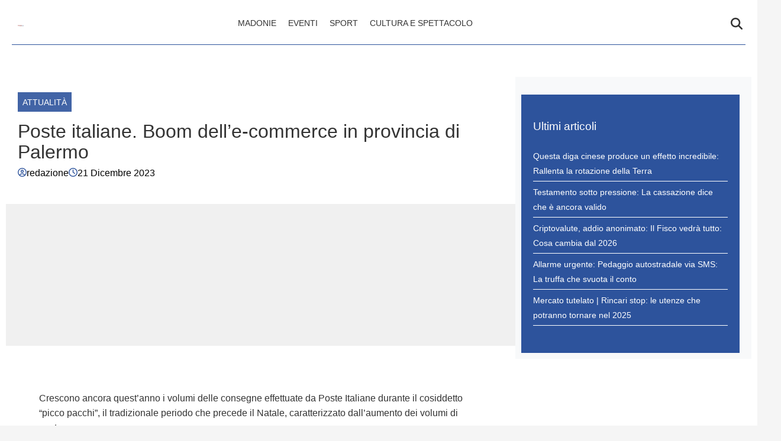

--- FILE ---
content_type: text/html; charset=UTF-8
request_url: https://madonielive.com/2023/12/21/poste-italiane-boom-delle-commerce-in-provincia-di-palermo/
body_size: 23530
content:
    <!doctype html>
<html lang="it-IT" style="max-width: 100vw; overflow-x: hidden;">

    <head><meta charset="UTF-8"><script>if(navigator.userAgent.match(/MSIE|Internet Explorer/i)||navigator.userAgent.match(/Trident\/7\..*?rv:11/i)){var href=document.location.href;if(!href.match(/[?&]nowprocket/)){if(href.indexOf("?")==-1){if(href.indexOf("#")==-1){document.location.href=href+"?nowprocket=1"}else{document.location.href=href.replace("#","?nowprocket=1#")}}else{if(href.indexOf("#")==-1){document.location.href=href+"&nowprocket=1"}else{document.location.href=href.replace("#","&nowprocket=1#")}}}}</script><script>(()=>{class RocketLazyLoadScripts{constructor(){this.v="2.0.4",this.userEvents=["keydown","keyup","mousedown","mouseup","mousemove","mouseover","mouseout","touchmove","touchstart","touchend","touchcancel","wheel","click","dblclick","input"],this.attributeEvents=["onblur","onclick","oncontextmenu","ondblclick","onfocus","onmousedown","onmouseenter","onmouseleave","onmousemove","onmouseout","onmouseover","onmouseup","onmousewheel","onscroll","onsubmit"]}async t(){this.i(),this.o(),/iP(ad|hone)/.test(navigator.userAgent)&&this.h(),this.u(),this.l(this),this.m(),this.k(this),this.p(this),this._(),await Promise.all([this.R(),this.L()]),this.lastBreath=Date.now(),this.S(this),this.P(),this.D(),this.O(),this.M(),await this.C(this.delayedScripts.normal),await this.C(this.delayedScripts.defer),await this.C(this.delayedScripts.async),await this.T(),await this.F(),await this.j(),await this.A(),window.dispatchEvent(new Event("rocket-allScriptsLoaded")),this.everythingLoaded=!0,this.lastTouchEnd&&await new Promise(t=>setTimeout(t,500-Date.now()+this.lastTouchEnd)),this.I(),this.H(),this.U(),this.W()}i(){this.CSPIssue=sessionStorage.getItem("rocketCSPIssue"),document.addEventListener("securitypolicyviolation",t=>{this.CSPIssue||"script-src-elem"!==t.violatedDirective||"data"!==t.blockedURI||(this.CSPIssue=!0,sessionStorage.setItem("rocketCSPIssue",!0))},{isRocket:!0})}o(){window.addEventListener("pageshow",t=>{this.persisted=t.persisted,this.realWindowLoadedFired=!0},{isRocket:!0}),window.addEventListener("pagehide",()=>{this.onFirstUserAction=null},{isRocket:!0})}h(){let t;function e(e){t=e}window.addEventListener("touchstart",e,{isRocket:!0}),window.addEventListener("touchend",function i(o){o.changedTouches[0]&&t.changedTouches[0]&&Math.abs(o.changedTouches[0].pageX-t.changedTouches[0].pageX)<10&&Math.abs(o.changedTouches[0].pageY-t.changedTouches[0].pageY)<10&&o.timeStamp-t.timeStamp<200&&(window.removeEventListener("touchstart",e,{isRocket:!0}),window.removeEventListener("touchend",i,{isRocket:!0}),"INPUT"===o.target.tagName&&"text"===o.target.type||(o.target.dispatchEvent(new TouchEvent("touchend",{target:o.target,bubbles:!0})),o.target.dispatchEvent(new MouseEvent("mouseover",{target:o.target,bubbles:!0})),o.target.dispatchEvent(new PointerEvent("click",{target:o.target,bubbles:!0,cancelable:!0,detail:1,clientX:o.changedTouches[0].clientX,clientY:o.changedTouches[0].clientY})),event.preventDefault()))},{isRocket:!0})}q(t){this.userActionTriggered||("mousemove"!==t.type||this.firstMousemoveIgnored?"keyup"===t.type||"mouseover"===t.type||"mouseout"===t.type||(this.userActionTriggered=!0,this.onFirstUserAction&&this.onFirstUserAction()):this.firstMousemoveIgnored=!0),"click"===t.type&&t.preventDefault(),t.stopPropagation(),t.stopImmediatePropagation(),"touchstart"===this.lastEvent&&"touchend"===t.type&&(this.lastTouchEnd=Date.now()),"click"===t.type&&(this.lastTouchEnd=0),this.lastEvent=t.type,t.composedPath&&t.composedPath()[0].getRootNode()instanceof ShadowRoot&&(t.rocketTarget=t.composedPath()[0]),this.savedUserEvents.push(t)}u(){this.savedUserEvents=[],this.userEventHandler=this.q.bind(this),this.userEvents.forEach(t=>window.addEventListener(t,this.userEventHandler,{passive:!1,isRocket:!0})),document.addEventListener("visibilitychange",this.userEventHandler,{isRocket:!0})}U(){this.userEvents.forEach(t=>window.removeEventListener(t,this.userEventHandler,{passive:!1,isRocket:!0})),document.removeEventListener("visibilitychange",this.userEventHandler,{isRocket:!0}),this.savedUserEvents.forEach(t=>{(t.rocketTarget||t.target).dispatchEvent(new window[t.constructor.name](t.type,t))})}m(){const t="return false",e=Array.from(this.attributeEvents,t=>"data-rocket-"+t),i="["+this.attributeEvents.join("],[")+"]",o="[data-rocket-"+this.attributeEvents.join("],[data-rocket-")+"]",s=(e,i,o)=>{o&&o!==t&&(e.setAttribute("data-rocket-"+i,o),e["rocket"+i]=new Function("event",o),e.setAttribute(i,t))};new MutationObserver(t=>{for(const n of t)"attributes"===n.type&&(n.attributeName.startsWith("data-rocket-")||this.everythingLoaded?n.attributeName.startsWith("data-rocket-")&&this.everythingLoaded&&this.N(n.target,n.attributeName.substring(12)):s(n.target,n.attributeName,n.target.getAttribute(n.attributeName))),"childList"===n.type&&n.addedNodes.forEach(t=>{if(t.nodeType===Node.ELEMENT_NODE)if(this.everythingLoaded)for(const i of[t,...t.querySelectorAll(o)])for(const t of i.getAttributeNames())e.includes(t)&&this.N(i,t.substring(12));else for(const e of[t,...t.querySelectorAll(i)])for(const t of e.getAttributeNames())this.attributeEvents.includes(t)&&s(e,t,e.getAttribute(t))})}).observe(document,{subtree:!0,childList:!0,attributeFilter:[...this.attributeEvents,...e]})}I(){this.attributeEvents.forEach(t=>{document.querySelectorAll("[data-rocket-"+t+"]").forEach(e=>{this.N(e,t)})})}N(t,e){const i=t.getAttribute("data-rocket-"+e);i&&(t.setAttribute(e,i),t.removeAttribute("data-rocket-"+e))}k(t){Object.defineProperty(HTMLElement.prototype,"onclick",{get(){return this.rocketonclick||null},set(e){this.rocketonclick=e,this.setAttribute(t.everythingLoaded?"onclick":"data-rocket-onclick","this.rocketonclick(event)")}})}S(t){function e(e,i){let o=e[i];e[i]=null,Object.defineProperty(e,i,{get:()=>o,set(s){t.everythingLoaded?o=s:e["rocket"+i]=o=s}})}e(document,"onreadystatechange"),e(window,"onload"),e(window,"onpageshow");try{Object.defineProperty(document,"readyState",{get:()=>t.rocketReadyState,set(e){t.rocketReadyState=e},configurable:!0}),document.readyState="loading"}catch(t){console.log("WPRocket DJE readyState conflict, bypassing")}}l(t){this.originalAddEventListener=EventTarget.prototype.addEventListener,this.originalRemoveEventListener=EventTarget.prototype.removeEventListener,this.savedEventListeners=[],EventTarget.prototype.addEventListener=function(e,i,o){o&&o.isRocket||!t.B(e,this)&&!t.userEvents.includes(e)||t.B(e,this)&&!t.userActionTriggered||e.startsWith("rocket-")||t.everythingLoaded?t.originalAddEventListener.call(this,e,i,o):(t.savedEventListeners.push({target:this,remove:!1,type:e,func:i,options:o}),"mouseenter"!==e&&"mouseleave"!==e||t.originalAddEventListener.call(this,e,t.savedUserEvents.push,o))},EventTarget.prototype.removeEventListener=function(e,i,o){o&&o.isRocket||!t.B(e,this)&&!t.userEvents.includes(e)||t.B(e,this)&&!t.userActionTriggered||e.startsWith("rocket-")||t.everythingLoaded?t.originalRemoveEventListener.call(this,e,i,o):t.savedEventListeners.push({target:this,remove:!0,type:e,func:i,options:o})}}J(t,e){this.savedEventListeners=this.savedEventListeners.filter(i=>{let o=i.type,s=i.target||window;return e!==o||t!==s||(this.B(o,s)&&(i.type="rocket-"+o),this.$(i),!1)})}H(){EventTarget.prototype.addEventListener=this.originalAddEventListener,EventTarget.prototype.removeEventListener=this.originalRemoveEventListener,this.savedEventListeners.forEach(t=>this.$(t))}$(t){t.remove?this.originalRemoveEventListener.call(t.target,t.type,t.func,t.options):this.originalAddEventListener.call(t.target,t.type,t.func,t.options)}p(t){let e;function i(e){return t.everythingLoaded?e:e.split(" ").map(t=>"load"===t||t.startsWith("load.")?"rocket-jquery-load":t).join(" ")}function o(o){function s(e){const s=o.fn[e];o.fn[e]=o.fn.init.prototype[e]=function(){return this[0]===window&&t.userActionTriggered&&("string"==typeof arguments[0]||arguments[0]instanceof String?arguments[0]=i(arguments[0]):"object"==typeof arguments[0]&&Object.keys(arguments[0]).forEach(t=>{const e=arguments[0][t];delete arguments[0][t],arguments[0][i(t)]=e})),s.apply(this,arguments),this}}if(o&&o.fn&&!t.allJQueries.includes(o)){const e={DOMContentLoaded:[],"rocket-DOMContentLoaded":[]};for(const t in e)document.addEventListener(t,()=>{e[t].forEach(t=>t())},{isRocket:!0});o.fn.ready=o.fn.init.prototype.ready=function(i){function s(){parseInt(o.fn.jquery)>2?setTimeout(()=>i.bind(document)(o)):i.bind(document)(o)}return"function"==typeof i&&(t.realDomReadyFired?!t.userActionTriggered||t.fauxDomReadyFired?s():e["rocket-DOMContentLoaded"].push(s):e.DOMContentLoaded.push(s)),o([])},s("on"),s("one"),s("off"),t.allJQueries.push(o)}e=o}t.allJQueries=[],o(window.jQuery),Object.defineProperty(window,"jQuery",{get:()=>e,set(t){o(t)}})}P(){const t=new Map;document.write=document.writeln=function(e){const i=document.currentScript,o=document.createRange(),s=i.parentElement;let n=t.get(i);void 0===n&&(n=i.nextSibling,t.set(i,n));const c=document.createDocumentFragment();o.setStart(c,0),c.appendChild(o.createContextualFragment(e)),s.insertBefore(c,n)}}async R(){return new Promise(t=>{this.userActionTriggered?t():this.onFirstUserAction=t})}async L(){return new Promise(t=>{document.addEventListener("DOMContentLoaded",()=>{this.realDomReadyFired=!0,t()},{isRocket:!0})})}async j(){return this.realWindowLoadedFired?Promise.resolve():new Promise(t=>{window.addEventListener("load",t,{isRocket:!0})})}M(){this.pendingScripts=[];this.scriptsMutationObserver=new MutationObserver(t=>{for(const e of t)e.addedNodes.forEach(t=>{"SCRIPT"!==t.tagName||t.noModule||t.isWPRocket||this.pendingScripts.push({script:t,promise:new Promise(e=>{const i=()=>{const i=this.pendingScripts.findIndex(e=>e.script===t);i>=0&&this.pendingScripts.splice(i,1),e()};t.addEventListener("load",i,{isRocket:!0}),t.addEventListener("error",i,{isRocket:!0}),setTimeout(i,1e3)})})})}),this.scriptsMutationObserver.observe(document,{childList:!0,subtree:!0})}async F(){await this.X(),this.pendingScripts.length?(await this.pendingScripts[0].promise,await this.F()):this.scriptsMutationObserver.disconnect()}D(){this.delayedScripts={normal:[],async:[],defer:[]},document.querySelectorAll("script[type$=rocketlazyloadscript]").forEach(t=>{t.hasAttribute("data-rocket-src")?t.hasAttribute("async")&&!1!==t.async?this.delayedScripts.async.push(t):t.hasAttribute("defer")&&!1!==t.defer||"module"===t.getAttribute("data-rocket-type")?this.delayedScripts.defer.push(t):this.delayedScripts.normal.push(t):this.delayedScripts.normal.push(t)})}async _(){await this.L();let t=[];document.querySelectorAll("script[type$=rocketlazyloadscript][data-rocket-src]").forEach(e=>{let i=e.getAttribute("data-rocket-src");if(i&&!i.startsWith("data:")){i.startsWith("//")&&(i=location.protocol+i);try{const o=new URL(i).origin;o!==location.origin&&t.push({src:o,crossOrigin:e.crossOrigin||"module"===e.getAttribute("data-rocket-type")})}catch(t){}}}),t=[...new Map(t.map(t=>[JSON.stringify(t),t])).values()],this.Y(t,"preconnect")}async G(t){if(await this.K(),!0!==t.noModule||!("noModule"in HTMLScriptElement.prototype))return new Promise(e=>{let i;function o(){(i||t).setAttribute("data-rocket-status","executed"),e()}try{if(navigator.userAgent.includes("Firefox/")||""===navigator.vendor||this.CSPIssue)i=document.createElement("script"),[...t.attributes].forEach(t=>{let e=t.nodeName;"type"!==e&&("data-rocket-type"===e&&(e="type"),"data-rocket-src"===e&&(e="src"),i.setAttribute(e,t.nodeValue))}),t.text&&(i.text=t.text),t.nonce&&(i.nonce=t.nonce),i.hasAttribute("src")?(i.addEventListener("load",o,{isRocket:!0}),i.addEventListener("error",()=>{i.setAttribute("data-rocket-status","failed-network"),e()},{isRocket:!0}),setTimeout(()=>{i.isConnected||e()},1)):(i.text=t.text,o()),i.isWPRocket=!0,t.parentNode.replaceChild(i,t);else{const i=t.getAttribute("data-rocket-type"),s=t.getAttribute("data-rocket-src");i?(t.type=i,t.removeAttribute("data-rocket-type")):t.removeAttribute("type"),t.addEventListener("load",o,{isRocket:!0}),t.addEventListener("error",i=>{this.CSPIssue&&i.target.src.startsWith("data:")?(console.log("WPRocket: CSP fallback activated"),t.removeAttribute("src"),this.G(t).then(e)):(t.setAttribute("data-rocket-status","failed-network"),e())},{isRocket:!0}),s?(t.fetchPriority="high",t.removeAttribute("data-rocket-src"),t.src=s):t.src="data:text/javascript;base64,"+window.btoa(unescape(encodeURIComponent(t.text)))}}catch(i){t.setAttribute("data-rocket-status","failed-transform"),e()}});t.setAttribute("data-rocket-status","skipped")}async C(t){const e=t.shift();return e?(e.isConnected&&await this.G(e),this.C(t)):Promise.resolve()}O(){this.Y([...this.delayedScripts.normal,...this.delayedScripts.defer,...this.delayedScripts.async],"preload")}Y(t,e){this.trash=this.trash||[];let i=!0;var o=document.createDocumentFragment();t.forEach(t=>{const s=t.getAttribute&&t.getAttribute("data-rocket-src")||t.src;if(s&&!s.startsWith("data:")){const n=document.createElement("link");n.href=s,n.rel=e,"preconnect"!==e&&(n.as="script",n.fetchPriority=i?"high":"low"),t.getAttribute&&"module"===t.getAttribute("data-rocket-type")&&(n.crossOrigin=!0),t.crossOrigin&&(n.crossOrigin=t.crossOrigin),t.integrity&&(n.integrity=t.integrity),t.nonce&&(n.nonce=t.nonce),o.appendChild(n),this.trash.push(n),i=!1}}),document.head.appendChild(o)}W(){this.trash.forEach(t=>t.remove())}async T(){try{document.readyState="interactive"}catch(t){}this.fauxDomReadyFired=!0;try{await this.K(),this.J(document,"readystatechange"),document.dispatchEvent(new Event("rocket-readystatechange")),await this.K(),document.rocketonreadystatechange&&document.rocketonreadystatechange(),await this.K(),this.J(document,"DOMContentLoaded"),document.dispatchEvent(new Event("rocket-DOMContentLoaded")),await this.K(),this.J(window,"DOMContentLoaded"),window.dispatchEvent(new Event("rocket-DOMContentLoaded"))}catch(t){console.error(t)}}async A(){try{document.readyState="complete"}catch(t){}try{await this.K(),this.J(document,"readystatechange"),document.dispatchEvent(new Event("rocket-readystatechange")),await this.K(),document.rocketonreadystatechange&&document.rocketonreadystatechange(),await this.K(),this.J(window,"load"),window.dispatchEvent(new Event("rocket-load")),await this.K(),window.rocketonload&&window.rocketonload(),await this.K(),this.allJQueries.forEach(t=>t(window).trigger("rocket-jquery-load")),await this.K(),this.J(window,"pageshow");const t=new Event("rocket-pageshow");t.persisted=this.persisted,window.dispatchEvent(t),await this.K(),window.rocketonpageshow&&window.rocketonpageshow({persisted:this.persisted})}catch(t){console.error(t)}}async K(){Date.now()-this.lastBreath>45&&(await this.X(),this.lastBreath=Date.now())}async X(){return document.hidden?new Promise(t=>setTimeout(t)):new Promise(t=>requestAnimationFrame(t))}B(t,e){return e===document&&"readystatechange"===t||(e===document&&"DOMContentLoaded"===t||(e===window&&"DOMContentLoaded"===t||(e===window&&"load"===t||e===window&&"pageshow"===t)))}static run(){(new RocketLazyLoadScripts).t()}}RocketLazyLoadScripts.run()})();</script>
        
        <meta name="viewport" content="width=device-width, initial-scale=1">
        <meta name="robots" content="max-image-preview:large, max-snippet:-1, max-video-preview:-1">

        <meta name="google-site-verification" content="4E9ibq8myxLwcSP5WoyPt4l8xX4DZyG0FiWgSnZvras" /><meta name="google-adsense-account" content="ca-pub-2121737085751619" />
        <link rel="profile" href="http://gmpg.org/xfn/11">

                    <link rel="preconnect" href="https://www.googletagmanager.com" crossorigin>
        
        <link rel="preconnect" href="https://pagead2.googlesyndication.com" crossorigin>
        <link rel="dns-prefetch" href="https://europe-west6-realtime-magellano.cloudfunctions.net">

        
                                <link rel="preload" href="https://madonielive.com/wp-content/uploads/2023/12/poste-pacchi-a.jpg" as="image"
                  imagesrcset="https://madonielive.com/wp-content/uploads/2023/12/poste-pacchi-a.jpg 1775w, https://madonielive.com/wp-content/uploads/2023/12/poste-pacchi-a-300x200.jpg 300w, https://madonielive.com/wp-content/uploads/2023/12/poste-pacchi-a-1024x681.jpg 1024w, https://madonielive.com/wp-content/uploads/2023/12/poste-pacchi-a-768x511.jpg 768w, https://madonielive.com/wp-content/uploads/2023/12/poste-pacchi-a-1536x1022.jpg 1536w, https://madonielive.com/wp-content/uploads/2023/12/poste-pacchi-a-696x463.jpg 696w, https://madonielive.com/wp-content/uploads/2023/12/poste-pacchi-a-1068x711.jpg 1068w, https://madonielive.com/wp-content/uploads/2023/12/poste-pacchi-a-631x420.jpg 631w"
                  imagesizes="(max-width: 768px) 100vw, 1200px"
                  fetchpriority="high">
                            
        <style></style>

        
        <meta name='robots' content='index, follow, max-image-preview:large, max-snippet:-1, max-video-preview:-1' />
	<style></style>
	<style id="critical-css"></style>

	<!-- This site is optimized with the Yoast SEO plugin v26.4 - https://yoast.com/wordpress/plugins/seo/ -->
	<title>Poste italiane. Boom dell&#039;e-commerce in provincia di Palermo - MadonieLive.com</title>
<style id="wpr-usedcss">:root{--primary-color:#2d539c;--secondary-color:#ffffff;--header-bg-color:#ffffff;--header-text-color:#333333;--footer-bg-color:#ffffff;--footer-text-color:#000000;--title-font:'System Sans';--body-font:'System Sans'}.vic-post-thumbnail-wrapper{aspect-ratio:3/2;max-width:1024px;margin:0 auto}.vic-post-thumbnail-wrapper img,.vic-post-thumbnail-wrapper picture{width:100%;height:auto;display:block}html{max-width:100vw;overflow-x:hidden}.header-layout-1{min-height:80px;max-height:80px;overflow:visible}#masthead{background-color:var(--header-bg-color,#fff);margin-bottom:0}.masthead-banner{padding:0;min-height:80px;max-height:80px;display:flex;flex-direction:row;align-items:center}.masthead-banner .container{width:100%;max-width:1448px;margin:0 auto;padding:0 20px}.masthead-banner .row{display:flex;width:100%;justify-content:space-between;align-items:center;margin:0}.masthead-banner .col-md-4{width:30%;display:flex;align-items:center}.masthead-banner .col-md-8{width:70%;display:flex;flex-direction:row;align-content:center}.site-branding{min-height:50px;max-height:50px;display:flex;align-items:center}.site-branding img{max-height:50px!important;width:auto!important;height:auto!important;padding-left:10px}.main-navigation{background-color:transparent;width:100%;display:flex;align-items:center;min-height:50px}.navigation-container{display:flex;flex-direction:row;justify-content:space-between;align-items:center;width:100%}.main-navigation-container-items-wrapper{display:flex;align-items:center;flex:1}.toggle-menu{display:none;height:55px;width:85px;cursor:pointer}.menu.main-menu{display:flex;flex:1}.menu ul{margin:0;padding:0;display:flex;flex-direction:row;gap:10px;list-style:none;align-items:center}.menu ul li{display:inline-block;margin:0}.menu ul li a{font-family:var(--body-font),sans-serif;font-size:.85rem;text-transform:uppercase;padding:5px 10px;display:inline-block;color:var(--header-text-color,#333);text-decoration:none}.cart-search{display:flex;align-items:center}.search-icon{display:block;line-height:35px;height:35px;width:25px;text-align:center}.search-icon svg{display:inline-block;vertical-align:middle}.vic-search-form{visibility:hidden;opacity:0;position:absolute;right:0;top:100%;z-index:9999}#content.container{padding-top:0!important;margin-top:0!important;contain:layout;padding-left:10px;padding-right:10px;max-width:100vw;overflow-x:hidden}iframe.instagram-media{min-height:700px}.section-block-upper.row{margin-top:20px;min-height:400px;contain:layout}.single .entry-content img{max-width:calc(100vw - 20px);object-fit:contain}@media (max-width:991px){.header-layout-1{min-height:60px;max-height:60px}.masthead-banner{min-height:60px;max-height:60px}.masthead-banner .col-md-4{width:auto;flex:1}.masthead-banner .col-md-8{width:auto}.toggle-menu{display:block}.menu ul{display:none}.site-branding{max-height:40px}.site-branding img{max-height:40px!important}}@media (max-width:767px){#masthead .site-branding{max-width:200px;max-height:50px}#masthead .site-branding img{width:200px;height:50px;object-fit:contain;object-position:left}.main-navigation .menu ul{display:none}header.entry-header h1.entry-title{font-size:2rem;line-height:1.1}.single-post .header-details-wrapper{padding:0 0 20px}.vic-post-thumbnail-wrapper{max-width:100%}}img:is([sizes=auto i],[sizes^="auto," i]){contain-intrinsic-size:3000px 1500px}body{margin:0;background-color:#e8e8e8;line-height:1.6;padding-top:0!important}.screen-reader-text,.skip-link{position:absolute!important;width:1px!important;height:1px!important;padding:0!important;margin:-1px!important;overflow:hidden!important;clip:rect(0,0,0,0)!important;white-space:nowrap!important;border:0!important}.skip-link:focus{clip:auto!important;height:auto!important;width:auto!important;display:block;font-size:1em;font-weight:700;line-height:normal;padding:15px 23px 14px;z-index:100000;position:absolute;top:0;left:0;background:#f1f1f1;color:#21759b;text-decoration:none}.header-layout-1{min-height:80px;max-height:80px}.masthead-banner{padding:0;display:flex;flex-direction:row;align-items:center}.main-navigation .toggle-menu{display:none}.vic-search-form{visibility:hidden;opacity:0}@media(max-width:991px){.main-navigation .toggle-menu{display:block}.main-navigation .menu ul{display:none}}#content{display:block;min-height:100vh;box-sizing:border-box;contain-intrinsic-size:auto 2000px}.content-area{width:100%}.entry-header{contain:layout}.vic-post-thumbnail-wrapper{max-width:1024px;margin:0 auto;background:#f0f0f0;contain:layout size}.vic-post-thumbnail-wrapper img{width:100%;height:auto;display:block;contain:size}.section{display:block;margin:0 auto}@media only screen and (max-width:1023px){.single .entry-content{padding-top:0!important}.header-layout-1 .masthead-banner .row{display:flex;flex-direction:row;justify-content:space-between}#masthead .site-branding{max-width:200px;max-height:50px}#masthead .site-branding img{width:200px;height:50px;object-fit:contain;object-position:left}.header-layout-1{min-height:60px;max-height:60px}}img.emoji{display:inline!important;border:none!important;box-shadow:none!important;height:1em!important;width:1em!important;margin:0 .07em!important;vertical-align:-.1em!important;background:0 0!important;padding:0!important}html{font-family:inherit}body{margin:0;background-color:#e8e8e8;line-height:1.6}h1,h2,h3{font-family:var(--title-font),serif;font-weight:400;color:#000}a{text-decoration:none}ul{padding-left:0;margin-left:0}.entry-header-details .entry-title{margin:5px 0}body .container{width:100%;max-width:unset}body .row{margin-left:0;margin-right:0}body #content.container{margin-top:0}body #page{margin:auto;background-color:#fff}.site-branding img{max-height:50px;width:auto;padding-left:10px}header#masthead{margin-bottom:0}.masthead-banner{padding:0;max-height:80px;display:flex;flex-direction:row;align-items:center}.masthead-banner .row{display:flex;width:100%;justify-content:space-between}.masthead-banner .row .col-md-8{display:flex;flex-direction:row;align-content:center}.masthead-banner .navigation-container{display:flex;flex-direction:row;justify-content:space-between;align-items:center}.main-navigation{background-color:transparent;width:100%;display:flex;align-items:center}.main-navigation .navigation-container{width:100%}.main-navigation .menu ul{margin:0;padding:0;display:block;list-style:none;text-align:left;position:relative;z-index:9999;padding-top:6px;width:100%}.main-navigation .menu-desktop .sub-menu{position:absolute;background-color:#fff;box-shadow:0 4px 15px rgba(0,0,0,.1);border:1px solid #e0e0e0;border-radius:4px;min-width:220px;z-index:1000;padding:8px 0;margin:0;list-style:none;display:none}.main-navigation .menu-desktop>li .sub-menu{top:100%;left:0}.main-navigation .menu-desktop .sub-menu .sub-menu{top:0;left:100%;margin-left:1px}.main-navigation .menu-desktop>li{position:relative;margin:0}.main-navigation .menu-desktop .sub-menu li{position:relative;width:100%;margin:0;padding:0}.main-navigation .menu-desktop .sub-menu a{display:block;padding:10px 20px;color:#333;text-decoration:none;transition:all .2s ease;border:none;margin:0;position:relative}.main-navigation .menu-desktop .sub-menu a:hover{background-color:#f8f8f8;color:#007cba;transform:translateX(2px)}@media (max-width:1200px){.main-navigation .menu-desktop .sub-menu{min-width:200px}}@media (min-width:992px){.main-navigation .menu-desktop li:hover>.sub-menu{display:block}}@media (max-width:991px){.main-navigation .menu-desktop .sub-menu{position:static;box-shadow:none;border:none;background:0 0;min-width:auto}}.main-navigation .menu>ul{display:flex;flex-direction:row;gap:10px;margin:0;padding:0;list-style:none;vertical-align:top}.main-navigation .toggle-menu{height:55px;width:85px;cursor:pointer;display:none}.main-navigation .menu ul.menu-desktop>li>a,.main-navigation .menu ul>li>a{font-family:var(--body-font),sans-serif;font-size:.85rem;text-transform:uppercase}a.search-icon{display:flex;flex-direction:column;justify-content:center}.stretch-col{width:100%}header.entry-header h1.entry-title{line-height:1.1}footer.site-footer{margin-top:0;border-top:1px solid #e0e0e0}.site-footer [class*=col-]{padding-left:0;padding-right:0}.site-footer .site-branding img{max-height:200px;max-width:200px}.site-footer .magellano-branding img{margin-top:10px;max-height:30px}.site-footer .container.footer-menu-row ul{list-style:none}.container{padding:0}aside#secondary{padding:20px;padding-right:20px!important}aside#secondary .mg-adv-controller{margin-bottom:20px;margin-top:0}.single .entry-content{max-width:750px;margin:auto;padding-top:60px;font-family:var(--body-font),sans-serif}.single .entry-content img{max-width:100%;height:auto}.nav-next a,.nav-previous a{font-family:var(--title-font),serif;font-size:1.125rem}.nav-next a span.em-post-navigation,.nav-previous a span.em-post-navigation{font-family:var(--body-font),sans-serif;text-transform:uppercase;font-size:.925rem}.hentry .entry-header-details .author-links{display:flex;gap:10px;align-items:center}.hentry .entry-header-details .author-links a{font-family:var(--body-font),sans-serif;color:#000}.site-footer .container.footer-menu-row{min-height:100px;display:flex;flex-direction:row;align-items:center}.site-footer .container.footer-menu-row ul li{font-family:var(--body-font),sans-serif;font-size:.85rem;text-transform:uppercase}.site-footer .container.footer-copy-row{font-family:var(--body-font),sans-serif;min-height:40px;display:flex;align-items:center;border-top:1px solid #e0e0e0;box-sizing:border-box}.site-footer .container.footer-menu-row{display:flex;flex-direction:row;justify-content:space-between}.magellano-branding img{object-fit:contain;object-position:left}.item-metadata{display:flex!important;flex-direction:row;align-items:center;gap:5px}.item-metadata svg{width:15px;height:15px;margin-top:-2px}#scroll-up{position:fixed;z-index:8000;bottom:40px;right:20px;display:none;width:40px;height:40px;font-size:26px;line-height:39px;text-align:center;text-decoration:none;cursor:pointer;opacity:1!important;padding:20px;border-radius:10px}body.single #content>.row{margin-top:20px}#sidebar-area-2{background-color:#ededed;background-color:var(--primary-color,var(--header-bg-color,#ededed));padding:20px 20px 30px}#sidebar-area-2 ul{list-style:none}#sidebar-area-2 ul li a{font-family:var(--body-font),sans-serif;font-size:.85rem;color:#000;color:var(--secondary-color,var(--header-text-color,#000))}#sidebar-area-2 h3{color:#000;color:var(--secondary-color,var(--header-text-color,#000))}@media only screen and (max-width:991px){.main-navigation .toggle-menu{display:block;text-align:initial}.main-navigation .toggle-menu a{display:inline-block;height:50px;width:40px;text-align:center;cursor:pointer;font-size:14px;padding:0;padding-left:8px;vertical-align:middle}.main-navigation .toggle-menu a:focus{outline:#fff dotted 1px;outline-offset:-5px}.main-navigation .menu ul{display:none}}.main-navigation button.toggle-menu{border:none;padding:0;background-color:transparent}.main-navigation button.toggle-menu:focus-within{outline:dotted 1px}.ham{width:23px;height:2px;top:27px;display:block;margin-right:auto;position:relative;-webkit-transition:.25s ease-in-out;-moz-transition:.25s ease-in-out;-ms-transition:.25s ease-in-out;-o-transition:.25s ease-in-out;transition:all .25s ease-in-out}.main-navigation button.toggle-menu .ham{top:0}.ham:after,.ham:before{position:absolute;content:'';width:100%;height:2px;left:0;-webkit-transition:.25s ease-in-out;-moz-transition:.25s ease-in-out;-ms-transition:.25s ease-in-out;-o-transition:.25s ease-in-out;transition:all .25s ease-in-out}.ham:before{top:-8px}.ham:after{top:8px}.ham.exit{background-color:transparent}.ham.exit:before{-webkit-transform:translateY(8px) rotateZ(-45deg);-moz-transform:translateY(8px) rotateZ(-45deg);-ms-transform:translateY(8px) rotateZ(-45deg);-o-transform:translateY(8px) rotateZ(-45deg);transform:translateY(8px) rotateZ(-45deg)}.ham.exit:after{-webkit-transform:translateY(-8px) rotateZ(45deg);-moz-transform:translateY(-8px) rotateZ(45deg);-ms-transform:translateY(-8px) rotateZ(45deg);-o-transform:translateY(-8px) rotateZ(45deg);transform:translateY(-8px) rotateZ(45deg)}.vic-search-wrap{width:25px;position:relative;display:inline-block;text-align:center}.search-icon{display:block;line-height:35px;height:35px;font-size:16px;color:#fff;font-weight:700;text-align:center;outline:0}.search-icon:active,.search-icon:focus,.search-icon:hover,.search-icon:visited{color:#fff;outline:0}.search-icon:focus{outline:dotted 1px}.search-icon:focus-within{outline:dotted 1px}.vic-search-form{background:#fff;position:absolute;right:0;top:120%;width:325px;text-align:left;visibility:hidden;opacity:0;margin:0 auto;margin-top:1px;padding:14px;z-index:99;border-radius:0;-webkit-transition:opacity .2s,top .4s,visibility 0s linear .4s;-moz-transition:opacity .2s,top .4s,visibility 0s linear .4s;-ms-transition:opacity .2s,top .4s,visibility 0s linear .4s;-o-transition:opacity .2s,top .4s,visibility 0s linear .4s;transition:opacity .2s,top .4s,visibility 0s linear .4s;-webkit-box-shadow:0 4px 5px 0 rgba(0,0,0,.15);-moz-box-shadow:0 4px 5px 0 rgba(0,0,0,.15);-ms-box-shadow:0 4px 5px 0 rgba(0,0,0,.15);-o-box-shadow:0 4px 5px 0 rgba(0,0,0,.15);box-shadow:0 4px 5px 0 rgba(0,0,0,.15)}.search-overlay.reveal-search .vic-search-form{visibility:visible;opacity:1;z-index:9999;top:100%;-webkit-transition:opacity .4s,top .4s;-moz-transition:opacity .4s,top .4s;-ms-transition:opacity .4s,top .4s;-o-transition:opacity .4s,top .4s;transition:opacity .4s,top .4s}.single-post .header-details-wrapper{padding:40px 20px}.site-main .post-navigation{overflow:hidden;margin:1.5em 0;padding:10px 0;position:relative}.site-main .post-navigation{margin:0;font-weight:700;letter-spacing:0}.site-main .post-navigation .em-post-navigation{display:block;font-weight:400}.post-navigation .nav-previous{float:left;width:45%;position:relative;line-height:1.275}.nav-next,.nav-previous{display:table}.nav-next:after,.nav-previous:before{content:"";display:table-cell;line-height:1;vertical-align:middle;font:44px/1 'Font Awesome 5 Free';font-weight:700;text-rendering:auto;-webkit-font-smoothing:antialiased;-moz-osx-font-smoothing:grayscale}.nav-next a,.nav-previous a{display:table-cell;font-size:16px;vertical-align:middle;color:#000}.post-navigation .nav-next{float:right;text-align:right;width:45%;line-height:1.275}.figure-categories .cat-links{list-style:none}.figure-categories .cat-links li{display:inline-block;opacity:.9}.figure-categories .cat-links li:hover{opacity:1}.single-post .entry-content-wrap{padding-bottom:30px}.vic-post-thumbnail-wrapper img{height:auto;width:100%;object-fit:cover}ul.menu-mobile{padding:20px}#sidebar-area-2 ul li{padding:5px 0;border-bottom:1px solid;border-color:var(--secondary-color,var(--header-text-color,#000))}#masthead{background-color:var(--header-bg-color,#ededed)}#masthead #site-navigation li a{text-align:center;color:var(--header-text-color,#000)}#masthead .vic-search-wrap svg path{fill:var(--header-text-color,#000000)}.ham,.ham::before,.ham:after{background-color:var(--header-text-color,#000)}.cat-links{display:flex;gap:6px;flex-wrap:wrap}.cat-links li.meta-category{background-color:var(--primary-color,var(--header-bg-color,#ededed));padding:4px 8px}.cat-links li.meta-category a{color:var(--secondary-color,var(--header-text-color,#000));font-family:var(--body-font),sans-serif;font-size:.875rem;text-transform:uppercase}.author-links svg path{fill:var(--primary-color,var(--header-bg-color,#ededed))}.nav-next a,.nav-previous a{font-size:1.5em;line-height:1.1}.site-footer .site-branding img{object-fit:contain}aside#secondary{position:sticky!important;top:10px;padding:10px}.single aside#secondary{height:100%}@media only screen and (min-width:992px){.single .entry-content{margin:0 auto 3.5rem}.single-post #primary{width:70%}.single-post #secondary{width:30%;position:sticky;top:30px}.single-post #content>.row{display:flex;flex-direction:row}.nav-next a,.nav-previous a{font-size:25px;line-height:1.25}}@media (min-width:1449px){body #page{max-width:1448px}}@media (min-width:768px){#site-navigation .container,.masthead-banner .container,.site-footer .container{padding:0 20px}.site-footer .container.footer-logo-row{border-bottom:1px solid #e0e0e0;padding-top:80px;padding-bottom:40px;display:flex;align-items:center;justify-content:space-between;box-sizing:border-box}.site-footer .container.footer-menu-row ul{display:flex;flex-direction:row;gap:20px;margin-bottom:0}.site-footer .magellano-branding{display:flex;flex-direction:row;justify-content:flex-end}.masthead-banner .row .col-md-8{width:70%}.magellano-branding img{object-fit:contain;object-position:right}header.entry-header h1.entry-title{font-size:3.5rem}}@media (max-width:767px){.container#content{padding-left:0;padding-right:0}.header-layout-1 .masthead-banner .row{display:flex;flex-direction:row;justify-content:space-between}.main-navigation .menu ul.menu-mobile{position:absolute!important;width:100vw!important;text-align:center;left:0;background-color:var(--header-bg-color,#bb1919)}header.entry-header h1.entry-title{font-size:2rem}.single-post .header-details-wrapper{padding:0 0 20px}.single-post #content{padding:0 10px;box-sizing:border-box}#scroll-up{width:15px;height:15px;padding:10px;line-height:15px;background-color:var(--primary-color,var(--header-bg-color,#ededed))}.vic-search-form{width:calc(100vw - 12px);text-align:center}footer.site-footer{padding:10px}.hentry .entry-header-details .author-links{flex-wrap:wrap}.hentry .entry-header-details .author-links a{font-size:.875rem}.item-metadata{gap:2px}#masthead .site-branding img{max-width:200px;object-fit:contain}.main-navigation .toggle-menu{width:auto}}@media screen and (min-width:768px) and (max-width:1024px) and (orientation:portrait){.single-post #content{max-width:unset}.main-navigation .menu ul.menu-mobile{background-color:#008d36;padding-bottom:10px}.main-navigation .menu ul.menu-mobile{width:auto!important;padding:0 20px}}:root{--primary-color:#2d539c;--secondary-color:#ffffff;--body-bg-color:#f5f5f5;--page-bg-color:#ffffff;--header-bg-color:#ffffff;--header-text-color:#333333;--footer-bg-color:#ffffff;--footer-text-color:#000000;--title-font:-apple-system,BlinkMacSystemFont,'Segoe UI',Roboto,'Helvetica Neue',Arial,sans-serif;--body-font:-apple-system,BlinkMacSystemFont,'Segoe UI',Roboto,'Helvetica Neue',Arial,sans-serif;--article-title-color:#333333;--article-body-color:#333333;--article-sidebar-bg:#f8f9fa;--article-sidebar-color:#ffffff}body{background-color:var(--body-bg-color)!important}body #page{background-color:var(--page-bg-color)!important}.single-post h1,.single-post h1.entry-title,article h1.entry-title{color:var(--article-title-color)!important}.single-post .content,.single-post .entry-content,article .content,article .entry-content{color:var(--article-body-color)!important}.single-post .entry-content p,article .entry-content p{color:var(--article-body-color)!important}.single-post aside,article+aside{background-color:var(--article-sidebar-bg)!important;color:var(--article-sidebar-color)!important}.single-post aside *,article+aside *{color:var(--article-sidebar-color)!important}#masthead .container .row{padding:10px 0;border-bottom:1px solid #2d539c}.site-footer .magellano-branding img{max-width:100%}.footer-menu-row ul li a{color:#000}</style>
	<link rel="canonical" href="https://madonielive.com/2023/12/21/poste-italiane-boom-delle-commerce-in-provincia-di-palermo/" />
	<meta property="og:locale" content="it_IT" />
	<meta property="og:type" content="article" />
	<meta property="og:title" content="Poste italiane. Boom dell&#039;e-commerce in provincia di Palermo - MadonieLive.com" />
	<meta property="og:description" content="Crescono ancora quest’anno i volumi delle consegne effettuate da Poste Italiane durante il cosiddetto “picco pacchi”, il tradizionale periodo che precede il Natale, caratterizzato dall’aumento dei volumi di posta.In particolare in provincia di Palermo, dopo gli importanti incrementi nei flussi di consegne partiti con l’avvio del periodo di Black Friday e che hanno generato un [&hellip;]" />
	<meta property="og:url" content="https://madonielive.com/2023/12/21/poste-italiane-boom-delle-commerce-in-provincia-di-palermo/" />
	<meta property="og:site_name" content="MadonieLive.com" />
	<meta property="article:publisher" content="https://www.facebook.com/madonielive/" />
	<meta property="article:author" content="https://www.facebook.com/madonielive" />
	<meta property="article:published_time" content="2023-12-21T15:56:48+00:00" />
	<meta property="article:modified_time" content="2023-12-21T15:56:54+00:00" />
	<meta property="og:image" content="https://madonielive.com/wp-content/uploads/2023/12/poste-pacchi-a.jpg" />
	<meta property="og:image:width" content="1775" />
	<meta property="og:image:height" content="1181" />
	<meta property="og:image:type" content="image/jpeg" />
	<meta name="author" content="redazione" />
	<meta name="twitter:card" content="summary_large_image" />
	<meta name="twitter:creator" content="@madonielive" />
	<meta name="twitter:site" content="@madonielive" />
	<meta name="twitter:label1" content="Scritto da" />
	<meta name="twitter:data1" content="redazione" />
	<meta name="twitter:label2" content="Tempo di lettura stimato" />
	<meta name="twitter:data2" content="3 minuti" />
	<script type="application/ld+json" class="yoast-schema-graph">{"@context":"https://schema.org","@graph":[{"@type":"Article","@id":"https://madonielive.com/2023/12/21/poste-italiane-boom-delle-commerce-in-provincia-di-palermo/#article","isPartOf":{"@id":"https://madonielive.com/2023/12/21/poste-italiane-boom-delle-commerce-in-provincia-di-palermo/"},"author":{"name":"redazione","@id":"https://madonielive.com/#/schema/person/f56944d846717985f2d6bc0e9f0570af"},"headline":"Poste italiane. Boom dell&#8217;e-commerce in provincia di Palermo","datePublished":"2023-12-21T15:56:48+00:00","dateModified":"2023-12-21T15:56:54+00:00","mainEntityOfPage":{"@id":"https://madonielive.com/2023/12/21/poste-italiane-boom-delle-commerce-in-provincia-di-palermo/"},"wordCount":402,"publisher":{"@id":"https://madonielive.com/#organization"},"image":{"@id":"https://madonielive.com/2023/12/21/poste-italiane-boom-delle-commerce-in-provincia-di-palermo/#primaryimage"},"thumbnailUrl":"https://madonielive.com/wp-content/uploads/2023/12/poste-pacchi-a.jpg","articleSection":["Attualità"],"inLanguage":"it-IT"},{"@type":"WebPage","@id":"https://madonielive.com/2023/12/21/poste-italiane-boom-delle-commerce-in-provincia-di-palermo/","url":"https://madonielive.com/2023/12/21/poste-italiane-boom-delle-commerce-in-provincia-di-palermo/","name":"Poste italiane. Boom dell'e-commerce in provincia di Palermo - MadonieLive.com","isPartOf":{"@id":"https://madonielive.com/#website"},"primaryImageOfPage":{"@id":"https://madonielive.com/2023/12/21/poste-italiane-boom-delle-commerce-in-provincia-di-palermo/#primaryimage"},"image":{"@id":"https://madonielive.com/2023/12/21/poste-italiane-boom-delle-commerce-in-provincia-di-palermo/#primaryimage"},"thumbnailUrl":"https://madonielive.com/wp-content/uploads/2023/12/poste-pacchi-a.jpg","datePublished":"2023-12-21T15:56:48+00:00","dateModified":"2023-12-21T15:56:54+00:00","breadcrumb":{"@id":"https://madonielive.com/2023/12/21/poste-italiane-boom-delle-commerce-in-provincia-di-palermo/#breadcrumb"},"inLanguage":"it-IT","potentialAction":[{"@type":"ReadAction","target":["https://madonielive.com/2023/12/21/poste-italiane-boom-delle-commerce-in-provincia-di-palermo/"]}]},{"@type":"ImageObject","inLanguage":"it-IT","@id":"https://madonielive.com/2023/12/21/poste-italiane-boom-delle-commerce-in-provincia-di-palermo/#primaryimage","url":"https://madonielive.com/wp-content/uploads/2023/12/poste-pacchi-a.jpg","contentUrl":"https://madonielive.com/wp-content/uploads/2023/12/poste-pacchi-a.jpg","width":1775,"height":1181},{"@type":"BreadcrumbList","@id":"https://madonielive.com/2023/12/21/poste-italiane-boom-delle-commerce-in-provincia-di-palermo/#breadcrumb","itemListElement":[{"@type":"ListItem","position":1,"name":"Home","item":"https://madonielive.com/"},{"@type":"ListItem","position":2,"name":"Poste italiane. Boom dell&#8217;e-commerce in provincia di Palermo"}]},{"@type":"WebSite","@id":"https://madonielive.com/#website","url":"https://madonielive.com/","name":"MadonieLive.com","description":"Notizie e filmati delle Madonie","publisher":{"@id":"https://madonielive.com/#organization"},"potentialAction":[{"@type":"SearchAction","target":{"@type":"EntryPoint","urlTemplate":"https://madonielive.com/?s={search_term_string}"},"query-input":{"@type":"PropertyValueSpecification","valueRequired":true,"valueName":"search_term_string"}}],"inLanguage":"it-IT"},{"@type":"Organization","@id":"https://madonielive.com/#organization","name":"Madonie Live","url":"https://madonielive.com/","logo":{"@type":"ImageObject","inLanguage":"it-IT","@id":"https://madonielive.com/#/schema/logo/image/","url":"https://madonielive.com/wp-content/uploads/2025/08/logo-madonie-live.jpeg","contentUrl":"https://madonielive.com/wp-content/uploads/2025/08/logo-madonie-live.jpeg","width":300,"height":100,"caption":"Madonie Live"},"image":{"@id":"https://madonielive.com/#/schema/logo/image/"},"sameAs":["https://www.facebook.com/madonielive/","https://x.com/madonielive","https://www.youtube.com/channel/UC8fkZhU2XrhE1IcWXlIymAA"]},{"@type":"Person","@id":"https://madonielive.com/#/schema/person/f56944d846717985f2d6bc0e9f0570af","name":"redazione","image":{"@type":"ImageObject","inLanguage":"it-IT","@id":"https://madonielive.com/#/schema/person/image/","url":"https://secure.gravatar.com/avatar/41faf86448d9b7365753b167c43ab8f1c2b82193e09b15c6f468d2046d00f517?s=96&d=mm&r=g","contentUrl":"https://secure.gravatar.com/avatar/41faf86448d9b7365753b167c43ab8f1c2b82193e09b15c6f468d2046d00f517?s=96&d=mm&r=g","caption":"redazione"},"sameAs":["https://www.facebook.com/madonielive","https://www.youtube.com/channel/UC8fkZhU2XrhE1IcWXlIymAA"],"url":"https://madonielive.com/author/redazione/"}]}</script>
	<!-- / Yoast SEO plugin. -->


<link rel="amphtml" href="https://madonielive.com/2023/12/21/poste-italiane-boom-delle-commerce-in-provincia-di-palermo/amp/" /><meta name="generator" content="AMP for WP 1.1.8"/><link rel="alternate" type="application/rss+xml" title="MadonieLive.com &raquo; Feed" href="https://madonielive.com/feed/" />
<link rel="alternate" type="application/rss+xml" title="MadonieLive.com &raquo; Feed dei commenti" href="https://madonielive.com/comments/feed/" />
<link rel="alternate" type="application/rss+xml" title="MadonieLive.com &raquo; Poste italiane. Boom dell&#8217;e-commerce in provincia di Palermo Feed dei commenti" href="https://madonielive.com/2023/12/21/poste-italiane-boom-delle-commerce-in-provincia-di-palermo/feed/" />
<style id='wp-emoji-styles-inline-css' type='text/css'></style>
<style id='classic-theme-styles-inline-css' type='text/css'></style>

<noscript><link data-minify="1" rel="stylesheet" href="https://madonielive.com/wp-content/cache/min/1/wp-content/themes/victoria/inc/styles/victoria-main.css?ver=1764154764"></noscript><script type="rocketlazyloadscript" data-rocket-type="text/javascript" data-rocket-src="https://madonielive.com/wp-includes/js/jquery/jquery.min.js?ver=3.7.1" id="jquery-core-js" data-rocket-defer defer></script>
<script type="rocketlazyloadscript" data-rocket-type="text/javascript" data-rocket-src="https://madonielive.com/wp-includes/js/jquery/jquery-migrate.min.js?ver=3.4.1" id="jquery-migrate-js" data-rocket-defer defer></script>
<script type="text/javascript" id="magellano_browserpush-js-extra">
/* <![CDATA[ */
var magellano_browserpush_vars = {"siteurl":"https:\/\/madonielive.com","api_uri":"https:\/\/infinitypush.magellanotech.it","theme":"Victoria","sitename":"madonielive.com","is_post":"1"};
/* ]]> */
</script>
<script type="rocketlazyloadscript" data-minify="1" data-rocket-type="text/javascript" data-rocket-src="https://madonielive.com/wp-content/cache/min/1/wp-content/plugins/magellano-mt/includes/modules/magellano_browserpush/js/magellano_browserpush.js?ver=1764154764" id="magellano_browserpush-js" data-rocket-defer defer></script>
<script type="rocketlazyloadscript" data-minify="1" data-rocket-type="text/javascript" data-rocket-src="https://madonielive.com/wp-content/cache/min/1/wp-content/plugins/magellano-mt/public/js/magellano-mt-public.js?ver=1764154764" id="magellano-mt-js" data-rocket-defer defer></script>
<link rel="https://api.w.org/" href="https://madonielive.com/wp-json/" /><link rel="alternate" title="JSON" type="application/json" href="https://madonielive.com/wp-json/wp/v2/posts/150784" /><link rel="EditURI" type="application/rsd+xml" title="RSD" href="https://madonielive.com/xmlrpc.php?rsd" />
<meta name="generator" content="WordPress 6.8.3" />
<link rel='shortlink' href='https://madonielive.com/?p=150784' />
<link rel="alternate" title="oEmbed (JSON)" type="application/json+oembed" href="https://madonielive.com/wp-json/oembed/1.0/embed?url=https%3A%2F%2Fmadonielive.com%2F2023%2F12%2F21%2Fposte-italiane-boom-delle-commerce-in-provincia-di-palermo%2F" />
<link rel="alternate" title="oEmbed (XML)" type="text/xml+oembed" href="https://madonielive.com/wp-json/oembed/1.0/embed?url=https%3A%2F%2Fmadonielive.com%2F2023%2F12%2F21%2Fposte-italiane-boom-delle-commerce-in-provincia-di-palermo%2F&#038;format=xml" />
<script type="rocketlazyloadscript">var magellanoWebPushData = {"site":"madonielive.com","vapid_key":"BLb9VfO0-d-JJkHpm_MTZgEpofdnuwWyHlB42O04eGt5a20_KBs5TjqKenq7N2CISTueJxkHtXNocrKUXVWdJpg","magellano_webpush_api":"https:\/\/infinitypush.magellanotech.it\/api\/push"}</script><script type="rocketlazyloadscript" data-minify="1" data-rocket-src="https://madonielive.com/wp-content/cache/min/1/wp-content/plugins/magellano-mt/includes/modules/magellano_webpush/js/magellano_webpush.js?ver=1764154764" data-rocket-defer defer></script>    <style id="victoria-dynamic-css"></style>
    <link rel="icon" href="https://madonielive.com/wp-content/uploads/2025/08/logo-madonie-live-150x100.jpeg" sizes="32x32" />
<link rel="icon" href="https://madonielive.com/wp-content/uploads/2025/08/logo-madonie-live.jpeg" sizes="192x192" />
<link rel="apple-touch-icon" href="https://madonielive.com/wp-content/uploads/2025/08/logo-madonie-live.jpeg" />
<meta name="msapplication-TileImage" content="https://madonielive.com/wp-content/uploads/2025/08/logo-madonie-live.jpeg" />
		<style type="text/css" id="wp-custom-css"></style>
		<noscript><style id="rocket-lazyload-nojs-css">.rll-youtube-player, [data-lazy-src]{display:none !important;}</style></noscript>
    <style id="wpr-lazyload-bg-container"></style><style id="wpr-lazyload-bg-exclusion"></style>
<noscript>
<style id="wpr-lazyload-bg-nostyle"></style>
</noscript>
<script type="application/javascript">const rocket_pairs = []; const rocket_excluded_pairs = [];</script><meta name="generator" content="WP Rocket 3.20.1.2" data-wpr-features="wpr_lazyload_css_bg_img wpr_remove_unused_css wpr_delay_js wpr_defer_js wpr_minify_js wpr_lazyload_images wpr_lazyload_iframes wpr_image_dimensions wpr_minify_css wpr_preload_links wpr_desktop" /></head>

<body class="wp-singular post-template-default single single-post postid-150784 single-format-standard wp-custom-logo wp-embed-responsive wp-theme-victoria">

    <div data-rocket-location-hash="cb4d9554ce9c91c6a8bd2386c9241107" id="videoplayer-sticky" class="text-center"></div>
    <div data-rocket-location-hash="2d958ef039c16426f4dcabc8a3fe30b7" class="adk-slot interstitial">
        <div data-rocket-location-hash="24e8cc63c5dbad8d802b05f893626364" id="adk_interstitial0"></div>
        <div data-rocket-location-hash="32e63910f6043b76e741586f338f5863" id="adk_interstitial"></div>
    </div>


<div data-rocket-location-hash="7fb7a6d3d25e7151bb9b7fdd6e60fb24" id="page" class="site">
    <a class="skip-link screen-reader-text" href="#content">Skip to content</a>



<div data-rocket-location-hash="57d197b898ce964c6af367c38aa5718f" class="header-layout-1">
    <header data-rocket-location-hash="d63100ba1556fcc51fe27e9de42c0747" id="masthead" class="site-header victoria-header">
        
        
        <div class="masthead-banner " data-background="" >
            <div class="container">
                <div class="row">
                    <div class="col-md-4">
                        <div class="site-branding">
                            <a href="https://madonielive.com/" class="custom-logo-link" rel="home"><img width="300" height="100" src="data:image/svg+xml,%3Csvg%20xmlns='http://www.w3.org/2000/svg'%20viewBox='0%200%20300%20100'%3E%3C/svg%3E" class="custom-logo" alt="MadonieLive.com" decoding="async" data-lazy-src="https://madonielive.com/wp-content/uploads/2025/08/logo-madonie-live.jpeg" /><noscript><img width="300" height="100" src="https://madonielive.com/wp-content/uploads/2025/08/logo-madonie-live.jpeg" class="custom-logo" alt="MadonieLive.com" decoding="async" /></noscript></a>                        </div>
                    </div>
                    <div class="col-md-8">
                        <nav id="site-navigation" class="main-navigation vic-main-nav">

                            <div class="stretch-col">
                                <div class="navigation-container">

                                    <div class="main-navigation-container-items-wrapper">

                                        <span class="toggle-menu" aria-controls="primary-menu" aria-expanded="false">
                                            <a href="javascript:void(0)" class="aft-void-menu">
                                                <span class="screen-reader-text">Menu Principale</span>
                                                <i class="ham"></i>
                                            </a>
                                        </span>

                                        <div class="menu main-menu"><ul id="primary-menu" class="menu"><li id="menu-item-192837" class="menu-item menu-item-type-taxonomy menu-item-object-category menu-item-192837"><a href="https://madonielive.com/category/madonie/">Madonie</a></li>
<li id="menu-item-192838" class="menu-item menu-item-type-taxonomy menu-item-object-category menu-item-192838"><a href="https://madonielive.com/category/eventi/">Eventi</a></li>
<li id="menu-item-192840" class="menu-item menu-item-type-taxonomy menu-item-object-category menu-item-192840"><a href="https://madonielive.com/category/sport/">Sport</a></li>
<li id="menu-item-192839" class="menu-item menu-item-type-taxonomy menu-item-object-category menu-item-192839"><a href="https://madonielive.com/category/cultura-e-spettacolo/">Cultura e spettacolo</a></li>
</ul></div>                                    </div>
                                    <div class="cart-search">

                                        <div class="vic-search-wrap">
                                            <div class="search-overlay">
                                                <a href="#" title="Search" class="search-icon">
                                                    <svg xmlns="http://www.w3.org/2000/svg" viewBox="0 0 512 512" style="height: 20px; width: 20px;"><path d="M416 208c0 45.9-14.9 88.3-40 122.7L502.6 457.4c12.5 12.5 12.5 32.8 0 45.3s-32.8 12.5-45.3 0L330.7 376c-34.4 25.2-76.8 40-122.7 40C93.1 416 0 322.9 0 208S93.1 0 208 0S416 93.1 416 208zM208 352a144 144 0 1 0 0-288 144 144 0 1 0 0 288z"/></svg>
                                                </a>
                                                <div class="vic-search-form">
                                                    <form role="search" method="get" class="search-form" action="https://madonielive.com/">
				<label>
					<span class="screen-reader-text">Ricerca per:</span>
					<input type="search" class="search-field" placeholder="Cerca &hellip;" value="" name="s" />
				</label>
				<input type="submit" class="search-submit" value="Cerca" />
			</form>                                                </div>
                                            </div>
                                        </div>
                                    </div>

                                </div>
                            </div>

                        </nav>
                    </div>
                </div>
            </div>
        </div>

    </header>
</div>
    <div data-rocket-location-hash="80f66f928d4bdafffaee3f6d6e68ba25" id="content" class="container">
    <div data-rocket-location-hash="9f72733278be3f1a7c3cf503a87c011d" class="section-block-upper row" style="min-height: 400px; width: 100%; margin-top: 20px; contain: layout; max-width: calc(100vw - 20px); overflow: hidden;">
        <div id="primary" class="content-area">
            <main id="main" class="site-main">

                                    <article id="post-150784" class="vic-single-article post-150784 post type-post status-publish format-standard has-post-thumbnail hentry category-attualita">
                        <div class="entry-content-wrap">
                            <header class="entry-header">
    <div class="header-details-wrapper">
        <div class="entry-header-details">
                            <div class="figure-categories figure-categories-bg">
                                        <ul class="cat-links" style="display: flex; list-style: none; margin: 16px 0;"><li class="meta-category" style="padding: 4px 8px;">
                            <a class="victoria-categories category-color-1" href="https://madonielive.com/category/attualita/" alt="Vedi tutto in Attualità"> 
                                Attualità
                            </a>
                    </li></ul>                </div>
                        <h1 class="entry-title" style="font-size: 2rem; margin: 5px 0;">Poste italiane. Boom dell&#8217;e-commerce in provincia di Palermo</h1>                                <span class="author-links">

                    <span class="item-metadata posts-author">
                <svg xmlns="http://www.w3.org/2000/svg" viewBox="0 0 512 512"><path d="M406.5 399.6C387.4 352.9 341.5 320 288 320l-64 0c-53.5 0-99.4 32.9-118.5 79.6C69.9 362.2 48 311.7 48 256C48 141.1 141.1 48 256 48s208 93.1 208 208c0 55.7-21.9 106.2-57.5 143.6zm-40.1 32.7C334.4 452.4 296.6 464 256 464s-78.4-11.6-110.5-31.7c7.3-36.7 39.7-64.3 78.5-64.3l64 0c38.8 0 71.2 27.6 78.5 64.3zM256 512A256 256 0 1 0 256 0a256 256 0 1 0 0 512zm0-272a40 40 0 1 1 0-80 40 40 0 1 1 0 80zm-88-40a88 88 0 1 0 176 0 88 88 0 1 0 -176 0z"/></svg>
                        <a href="https://madonielive.com/author/redazione/">
            redazione        </a>
                    </span>
        
                    <span class="item-metadata posts-date">
                <svg xmlns="http://www.w3.org/2000/svg" viewBox="0 0 512 512"><path d="M464 256A208 208 0 1 1 48 256a208 208 0 1 1 416 0zM0 256a256 256 0 1 0 512 0A256 256 0 1 0 0 256zM232 120l0 136c0 8 4 15.5 10.7 20l96 64c11 7.4 25.9 4.4 33.3-6.7s4.4-25.9-6.7-33.3L280 243.2 280 120c0-13.3-10.7-24-24-24s-24 10.7-24 24z"/></svg>
                <a href="https://madonielive.com/2023/12/">
                    21 Dicembre 2023                </a>
            </span>
        
            </span>
                                        </div>
    </div>
                <div class="vic-post-thumbnail-wrapper" style="aspect-ratio: 1.5037593984962; min-height: 240px;">
                <img
                        src="https://madonielive.com/wp-content/uploads/2023/12/poste-pacchi-a.jpg"
                        alt="Poste italiane. Boom dell&#8217;e-commerce in provincia di Palermo"
                        width="1200"
                        height="798"
                        style="aspect-ratio: 1.5037593984962;"
                        class="attachment-victoria-discover size-victoria-discover wp-post-image skip-lazy no-lazy"
                        decoding="async"
                        fetchpriority="high"
                        loading="eager"
                        data-no-lazy="1"
                        srcset="https://madonielive.com/wp-content/uploads/2023/12/poste-pacchi-a.jpg 1775w, https://madonielive.com/wp-content/uploads/2023/12/poste-pacchi-a-300x200.jpg 300w, https://madonielive.com/wp-content/uploads/2023/12/poste-pacchi-a-1024x681.jpg 1024w, https://madonielive.com/wp-content/uploads/2023/12/poste-pacchi-a-768x511.jpg 768w, https://madonielive.com/wp-content/uploads/2023/12/poste-pacchi-a-1536x1022.jpg 1536w, https://madonielive.com/wp-content/uploads/2023/12/poste-pacchi-a-696x463.jpg 696w, https://madonielive.com/wp-content/uploads/2023/12/poste-pacchi-a-1068x711.jpg 1068w, https://madonielive.com/wp-content/uploads/2023/12/poste-pacchi-a-631x420.jpg 631w"
                        sizes="(max-width: 768px) 100vw, 1200px"
                >
            </div>
                        </header>                            

    <div class="entry-content">
        
<p>Crescono ancora quest’anno i volumi delle consegne effettuate da Poste Italiane durante il cosiddetto “picco pacchi”, il tradizionale periodo che precede il Natale, caratterizzato dall’aumento dei volumi di posta.<br>In particolare in provincia di Palermo, dopo gli importanti incrementi nei flussi di consegne partiti con l’avvio del periodo di Black Friday e che hanno generato un 10% in più rispetto allo stesso periodo del 2022, in queste due ultime settimane si registra un ulteriore aumento. Con le festività alle porte, le consegne e-commerce raggiungono infatti il +30%, confermando il picco di lavorazioni in occasione dell’attuale periodo natalizio.<br>L’efficienza della rete di distribuzione di Poste Italiane nel Palermitano può contare su un modello di recapito innovativo composto da 12 Centri di Distribuzione e una flotta di 478 mezzi, di cui più della metà green. In provincia il personale è stato potenziato grazie a oltre 50 nuovi inserimenti previsti dal piano assunzioni aziendale, che ha generato il rafforzamento della rete dei portalettere per le consegne in tutta la regione.<br>Poste Italiane dal 1862 consegna lettere alle famiglie e alle imprese italiane, ma negli ultimi anni è la consegna dei pacchi ad avere un ruolo determinante nel business con numeri importanti. Infatti, i ricavi da corrispondenza, pacchi e distribuzione del terzo trimestre del 2023 sono aumentati dell&#8217;1,9% su base annua a € 860 milioni, € 2,8 miliardi nei primi nove mesi del 2023, in crescita del 4,0% rispetto allo stesso periodo del 2022.<br>&#8220;Tutti i segmenti hanno contribuito alla crescita dei ricavi della divisione grazie alla revisione delle tariffe postali e a un business mix favorevole, nonché alla crescita dei volumi dei pacchi. Alla luce di questi ottimi risultati, ci aspettiamo che il risultato operativo (Ebit) per l&#8217;intero anno 2023 di &#8216;Corrispondenza, Pacchi e Distribuzione&#8217; sia superiore alla nostra guidance e a break -even&#8221;, ha commentato l&#8217;Amministratore Delegato Matteo Del Fante presentando i risultati conseguiti dalla società nei primi nove mesi dell&#8217;anno.<br>Poste Italiane inoltre è stata premiata per il valore sociale ed ambientale del programma di rinnovo della flotta e per la capacità dell’Azienda di considerare la sostenibilità come parte integrante del processo di pianificazione degli investimenti. Con l’obiettivo di abbattere le emissioni di CO2, Poste Italiane ha pianificato la sostituzione entro il 2024 dell’intero parco veicoli con l’introduzione di 27.800 modelli a ridotto impatto ambientale. A fine settembre la flotta risulta essere costituita da circa 25.200 mezzi a basse emissioni di cui circa 5.300 elettrici.</p><div class="ad-container ad-top" style="min-height: 250px; margin: 20px 0;"><div class="md-article-placement"></div>
<div class="mg-adv-controller" id="Madonielive_TOP" data-slot="Madonielive/TOP" data-mapping="MG_ARTICLE" data-dimensions="300x250,336x280" placementid-seedtag="36426860" placementid-adasta="36389177">
</div></div>
<div class="ad-container ad-bottom" style="min-height: 250px; margin: 20px 0;"><div class="mg-adv-controller" id="Madonielive_BOTTOM" data-slot="Madonielive/BOTTOM" data-mapping="MG_ARTICLE" data-dimensions="300x250,336x280,300x600" placementid-seedtag="36426862" placementid-adasta="36389177">
</div>
<div class="md-footer-placement"></div>
<div id="outbrain-slot"></div></div><div id="outbrain-slot" style="min-height: 200px; margin: 20px 0;"></div>                    <div class="post-item-metadata entry-meta">
                            </div>
               
        
	<nav class="navigation post-navigation" aria-label="Continua a leggere">
		<h2 class="screen-reader-text">Continua a leggere</h2>
		<div class="nav-links"><div class="nav-previous"><a href="https://madonielive.com/2023/12/21/sanita-158-milioni-dalla-regione-per-prestazioni-specialistiche-e-riduzione-liste-dattesa/" rel="prev"><span class="em-post-navigation">Precedente</span> Sanità, 15,8 milioni dalla Regione per prestazioni specialistiche e riduzione liste d’attesa</a></div><div class="nav-next"><a href="https://madonielive.com/2023/12/21/babbo-natale-allospedale-dei-bambini-con-il-soccorso-alpino/" rel="next"><span class="em-post-navigation">Prossimo</span> Babbo Natale all&#8217;Ospedale dei bambini con il Soccorso Alpino</a></div></div>
	</nav>            </div><!-- .entry-content -->


                        </div>
                        
                    </article>
                
            </main><!-- #main -->
        </div><!-- #primary -->
                <aside id="secondary" class="sidebar-mts">
    <section id="sidebar-area-1">
        <div class="mg-adv-controller" id="Madonielive_SB" data-slot="Madonielive/SB" data-mapping="MG_ARTICLE" data-dimensions="300x250,336x280,300x600" placementid-seedtag="36426863" placementid-adasta="36389177">
</div>    </section>
    
    <section id="sidebar-area-2">
        <h3>Ultimi articoli</h3>
        <ul>
                            <li><a href="https://madonielive.com/2025/12/21/diga-tre-gole-effetto-incredibile-rallenta-la-terra-e-scientifico/">Questa diga cinese produce un effetto incredibile: Rallenta la rotazione della Terra</a></li>
                            <li><a href="https://madonielive.com/2025/12/21/ultimo-desiderio-testamento-sotto-pressione-e-ancora-valido/">Testamento sotto pressione: La cassazione dice che è ancora valido</a></li>
                            <li><a href="https://madonielive.com/2025/12/20/criptovalute-addio-anonimato-il-fisco-vedra-tutto-cosa-cambia-dal-2026/">Criptovalute, addio anonimato: Il Fisco vedrà tutto: Cosa cambia dal 2026</a></li>
                            <li><a href="https://madonielive.com/2025/12/20/allarme-urgente-pedaggio-autostradale-via-sms-la-truffa-che-svuota-il-conto/">Allarme urgente: Pedaggio autostradale via SMS: La truffa che svuota il conto</a></li>
                            <li><a href="https://madonielive.com/2025/12/19/mercato-tutelato-rincari-stop-le-utenze-che-potranno-tornare-nel-2025/">Mercato tutelato | Rincari stop: le utenze che potranno tornare nel 2025</a></li>
                    </ul>
    </section>
    
    <section id="sidebar-area-3">
            </section>
</aside><!-- #secondary -->
    </div>

</div>


<footer class="site-footer" style="background-color: #ffffff;">
    <div class="footer-logo-row container">
        <div class="col-md-6">
            <div class="site-branding">
                <a href="https://madonielive.com/" class="custom-logo-link" rel="home"><img width="300" height="100" src="data:image/svg+xml,%3Csvg%20xmlns='http://www.w3.org/2000/svg'%20viewBox='0%200%20300%20100'%3E%3C/svg%3E" class="custom-logo" alt="MadonieLive.com" decoding="async" data-lazy-src="https://madonielive.com/wp-content/uploads/2025/08/logo-madonie-live.jpeg" /><noscript><img width="300" height="100" src="https://madonielive.com/wp-content/uploads/2025/08/logo-madonie-live.jpeg" class="custom-logo" alt="MadonieLive.com" decoding="async" /></noscript></a>            </div>
        </div>
        <div class="col-md-6">
            <div class="magellano-branding">
                <img width="500" height="60" src="data:image/svg+xml,%3Csvg%20xmlns='http://www.w3.org/2000/svg'%20viewBox='0%200%20500%2060'%3E%3C/svg%3E" alt="Magellano Tech Solutions SRL" style="max-width: 300px;" data-lazy-src="https://madonielive.com/wp-content/themes/victoria/img/footer-logo-magellano-rosso.png"><noscript><img width="500" height="60" src="https://madonielive.com/wp-content/themes/victoria/img/footer-logo-magellano-rosso.png" alt="Magellano Tech Solutions SRL" loading="lazy" style="max-width: 300px;"></noscript>            </div>
        </div>
    </div>

    <div class="footer-menu-row container" style="color: #000000">
        <div class="menu footer-menu"><ul id="footer-menu" class="menu"><li id="menu-item-180146" class="menu-item menu-item-type-custom menu-item-object-custom menu-item-180146"><a href="https://www.magellanotech.it/cookie-policy/">Cookie Policy</a></li>
<li id="menu-item-180145" class="menu-item menu-item-type-post_type menu-item-object-page menu-item-180145"><a href="https://madonielive.com/privacy-policy/">Privacy Policy</a></li>
<li id="menu-item-180144" class="menu-item menu-item-type-post_type menu-item-object-page menu-item-180144"><a href="https://madonielive.com/termini-e-condizioni/">Termini e condizioni</a></li>
</ul></div>    </div>

    <div class="footer-copy-row container">
        <div class="col-md-12" style="color: #000000">
            &copy;&nbsp;madonielive.com di proprietà di Magellano Tech Solutions SRL - Via dei Due Macelli, 60 - 00187 Roma RM info@magellanotech.it        </div>
    </div>
    <style></style>
</footer>

<a id="scroll-up" class="secondary-color" style="background-color: #ffffff;">
    <svg xmlns="http://www.w3.org/2000/svg" viewBox="0 0 448 512"><path fill="#ffffff" d="M201.4 137.4c12.5-12.5 32.8-12.5 45.3 0l160 160c12.5 12.5 12.5 32.8 0 45.3s-32.8 12.5-45.3 0L224 205.3 86.6 342.6c-12.5 12.5-32.8 12.5-45.3 0s-12.5-32.8 0-45.3l160-160z"/></svg>
</a>

<script type="speculationrules">
{"prefetch":[{"source":"document","where":{"and":[{"href_matches":"\/*"},{"not":{"href_matches":["\/wp-*.php","\/wp-admin\/*","\/wp-content\/uploads\/*","\/wp-content\/*","\/wp-content\/plugins\/*","\/wp-content\/themes\/victoria\/*","\/*\\?(.+)"]}},{"not":{"selector_matches":"a[rel~=\"nofollow\"]"}},{"not":{"selector_matches":".no-prefetch, .no-prefetch a"}}]},"eagerness":"conservative"}]}
</script>
<!-- Begin comScore Tag -->
<script type="rocketlazyloadscript">
  var _comscore = _comscore || [];
  _comscore.push({ c1: "2", c2: "37228040" });
  (function() {
    var s = document.createElement("script"), el = document.getElementsByTagName("script")[0]; s.async = true;
    s.src = "https://sb.scorecardresearch.com/cs/37228040/beacon.js";
    el.parentNode.insertBefore(s, el);
  })();
</script>
<noscript>
  <img src="https://sb.scorecardresearch.com/p?c1=2&c2=37228040&cv=3.6.0&cj=1">
</noscript>
<!-- End comScore Tag --><script type="rocketlazyloadscript">window.addEventListener('DOMContentLoaded', function() {

jQuery(function() {

		var vidDefer = document.getElementsByTagName('iframe');
		  for (var i=0; i<vidDefer.length; i++) {
			if(vidDefer[i].getAttribute('data-src')) {
				  vidDefer[i].setAttribute('src',vidDefer[i].getAttribute('data-src'));
			}
		}


		if (jQuery(".twitter-tweet").length > 0) {
			(function () {
			 var s = document.createElement('script');
			 s.type = 'text/javascript';
			 s.async = true;
			 s.src='https://platform.twitter.com/widgets.js' ;
			 var sc = document.getElementsByTagName('script')[0];
			 sc.parentNode.insertBefore(s, sc);
		   })();
		}

		if (jQuery(".instagram-media").length > 0) {
			(function () {
			 var s = document.createElement('script');
			 s.type = 'text/javascript';
			 s.async = true;
			 s.src='//www.instagram.com/embed.js' ;
			 var sc = document.getElementsByTagName('script')[0];
			 sc.parentNode.insertBefore(s, sc);
		   })();
		}
	
		if (jQuery(".reddit-embed-bq").length > 0) {
			(function () {
			 var s = document.createElement('script');
			 s.type = 'text/javascript';
			 s.async = true;
			 s.src='//embed.reddit.com/widgets.js' ;
			 var sc = document.getElementsByTagName('script')[0];
			 sc.parentNode.insertBefore(s, sc);
		   })();
		}
		
		if (jQuery(".tiktok-embed").length > 0) {
			(function () {
			 var s = document.createElement('script');
			 s.type = 'text/javascript';
			 s.async = true;
			 s.src='//www.tiktok.com/embed.js' ;
			 var sc = document.getElementsByTagName('script')[0];
			 sc.parentNode.insertBefore(s, sc);
		   })();
		}


});});</script> 
<script type="rocketlazyloadscript" data-rocket-type="text/javascript" id="rocket-browser-checker-js-after">
/* <![CDATA[ */
"use strict";var _createClass=function(){function defineProperties(target,props){for(var i=0;i<props.length;i++){var descriptor=props[i];descriptor.enumerable=descriptor.enumerable||!1,descriptor.configurable=!0,"value"in descriptor&&(descriptor.writable=!0),Object.defineProperty(target,descriptor.key,descriptor)}}return function(Constructor,protoProps,staticProps){return protoProps&&defineProperties(Constructor.prototype,protoProps),staticProps&&defineProperties(Constructor,staticProps),Constructor}}();function _classCallCheck(instance,Constructor){if(!(instance instanceof Constructor))throw new TypeError("Cannot call a class as a function")}var RocketBrowserCompatibilityChecker=function(){function RocketBrowserCompatibilityChecker(options){_classCallCheck(this,RocketBrowserCompatibilityChecker),this.passiveSupported=!1,this._checkPassiveOption(this),this.options=!!this.passiveSupported&&options}return _createClass(RocketBrowserCompatibilityChecker,[{key:"_checkPassiveOption",value:function(self){try{var options={get passive(){return!(self.passiveSupported=!0)}};window.addEventListener("test",null,options),window.removeEventListener("test",null,options)}catch(err){self.passiveSupported=!1}}},{key:"initRequestIdleCallback",value:function(){!1 in window&&(window.requestIdleCallback=function(cb){var start=Date.now();return setTimeout(function(){cb({didTimeout:!1,timeRemaining:function(){return Math.max(0,50-(Date.now()-start))}})},1)}),!1 in window&&(window.cancelIdleCallback=function(id){return clearTimeout(id)})}},{key:"isDataSaverModeOn",value:function(){return"connection"in navigator&&!0===navigator.connection.saveData}},{key:"supportsLinkPrefetch",value:function(){var elem=document.createElement("link");return elem.relList&&elem.relList.supports&&elem.relList.supports("prefetch")&&window.IntersectionObserver&&"isIntersecting"in IntersectionObserverEntry.prototype}},{key:"isSlowConnection",value:function(){return"connection"in navigator&&"effectiveType"in navigator.connection&&("2g"===navigator.connection.effectiveType||"slow-2g"===navigator.connection.effectiveType)}}]),RocketBrowserCompatibilityChecker}();
/* ]]> */
</script>
<script type="text/javascript" id="rocket-preload-links-js-extra">
/* <![CDATA[ */
var RocketPreloadLinksConfig = {"excludeUris":"\/(?:.+\/)?feed(?:\/(?:.+\/?)?)?$|\/(?:.+\/)?embed\/|\/(index.php\/)?(.*)wp-json(\/.*|$)|\/refer\/|\/go\/|\/recommend\/|\/recommends\/","usesTrailingSlash":"1","imageExt":"jpg|jpeg|gif|png|tiff|bmp|webp|avif|pdf|doc|docx|xls|xlsx|php","fileExt":"jpg|jpeg|gif|png|tiff|bmp|webp|avif|pdf|doc|docx|xls|xlsx|php|html|htm","siteUrl":"https:\/\/madonielive.com","onHoverDelay":"100","rateThrottle":"3"};
/* ]]> */
</script>
<script type="rocketlazyloadscript" data-rocket-type="text/javascript" id="rocket-preload-links-js-after">
/* <![CDATA[ */
(function() {
"use strict";var r="function"==typeof Symbol&&"symbol"==typeof Symbol.iterator?function(e){return typeof e}:function(e){return e&&"function"==typeof Symbol&&e.constructor===Symbol&&e!==Symbol.prototype?"symbol":typeof e},e=function(){function i(e,t){for(var n=0;n<t.length;n++){var i=t[n];i.enumerable=i.enumerable||!1,i.configurable=!0,"value"in i&&(i.writable=!0),Object.defineProperty(e,i.key,i)}}return function(e,t,n){return t&&i(e.prototype,t),n&&i(e,n),e}}();function i(e,t){if(!(e instanceof t))throw new TypeError("Cannot call a class as a function")}var t=function(){function n(e,t){i(this,n),this.browser=e,this.config=t,this.options=this.browser.options,this.prefetched=new Set,this.eventTime=null,this.threshold=1111,this.numOnHover=0}return e(n,[{key:"init",value:function(){!this.browser.supportsLinkPrefetch()||this.browser.isDataSaverModeOn()||this.browser.isSlowConnection()||(this.regex={excludeUris:RegExp(this.config.excludeUris,"i"),images:RegExp(".("+this.config.imageExt+")$","i"),fileExt:RegExp(".("+this.config.fileExt+")$","i")},this._initListeners(this))}},{key:"_initListeners",value:function(e){-1<this.config.onHoverDelay&&document.addEventListener("mouseover",e.listener.bind(e),e.listenerOptions),document.addEventListener("mousedown",e.listener.bind(e),e.listenerOptions),document.addEventListener("touchstart",e.listener.bind(e),e.listenerOptions)}},{key:"listener",value:function(e){var t=e.target.closest("a"),n=this._prepareUrl(t);if(null!==n)switch(e.type){case"mousedown":case"touchstart":this._addPrefetchLink(n);break;case"mouseover":this._earlyPrefetch(t,n,"mouseout")}}},{key:"_earlyPrefetch",value:function(t,e,n){var i=this,r=setTimeout(function(){if(r=null,0===i.numOnHover)setTimeout(function(){return i.numOnHover=0},1e3);else if(i.numOnHover>i.config.rateThrottle)return;i.numOnHover++,i._addPrefetchLink(e)},this.config.onHoverDelay);t.addEventListener(n,function e(){t.removeEventListener(n,e,{passive:!0}),null!==r&&(clearTimeout(r),r=null)},{passive:!0})}},{key:"_addPrefetchLink",value:function(i){return this.prefetched.add(i.href),new Promise(function(e,t){var n=document.createElement("link");n.rel="prefetch",n.href=i.href,n.onload=e,n.onerror=t,document.head.appendChild(n)}).catch(function(){})}},{key:"_prepareUrl",value:function(e){if(null===e||"object"!==(void 0===e?"undefined":r(e))||!1 in e||-1===["http:","https:"].indexOf(e.protocol))return null;var t=e.href.substring(0,this.config.siteUrl.length),n=this._getPathname(e.href,t),i={original:e.href,protocol:e.protocol,origin:t,pathname:n,href:t+n};return this._isLinkOk(i)?i:null}},{key:"_getPathname",value:function(e,t){var n=t?e.substring(this.config.siteUrl.length):e;return n.startsWith("/")||(n="/"+n),this._shouldAddTrailingSlash(n)?n+"/":n}},{key:"_shouldAddTrailingSlash",value:function(e){return this.config.usesTrailingSlash&&!e.endsWith("/")&&!this.regex.fileExt.test(e)}},{key:"_isLinkOk",value:function(e){return null!==e&&"object"===(void 0===e?"undefined":r(e))&&(!this.prefetched.has(e.href)&&e.origin===this.config.siteUrl&&-1===e.href.indexOf("?")&&-1===e.href.indexOf("#")&&!this.regex.excludeUris.test(e.href)&&!this.regex.images.test(e.href))}}],[{key:"run",value:function(){"undefined"!=typeof RocketPreloadLinksConfig&&new n(new RocketBrowserCompatibilityChecker({capture:!0,passive:!0}),RocketPreloadLinksConfig).init()}}]),n}();t.run();
}());
/* ]]> */
</script>
<script type="text/javascript" id="rocket_lazyload_css-js-extra">
/* <![CDATA[ */
var rocket_lazyload_css_data = {"threshold":"300"};
/* ]]> */
</script>
<script type="text/javascript" id="rocket_lazyload_css-js-after">
/* <![CDATA[ */
!function o(n,c,a){function u(t,e){if(!c[t]){if(!n[t]){var r="function"==typeof require&&require;if(!e&&r)return r(t,!0);if(s)return s(t,!0);throw(e=new Error("Cannot find module '"+t+"'")).code="MODULE_NOT_FOUND",e}r=c[t]={exports:{}},n[t][0].call(r.exports,function(e){return u(n[t][1][e]||e)},r,r.exports,o,n,c,a)}return c[t].exports}for(var s="function"==typeof require&&require,e=0;e<a.length;e++)u(a[e]);return u}({1:[function(e,t,r){"use strict";{const c="undefined"==typeof rocket_pairs?[]:rocket_pairs,a=(("undefined"==typeof rocket_excluded_pairs?[]:rocket_excluded_pairs).map(t=>{var e=t.selector;document.querySelectorAll(e).forEach(e=>{e.setAttribute("data-rocket-lazy-bg-"+t.hash,"excluded")})}),document.querySelector("#wpr-lazyload-bg-container"));var o=rocket_lazyload_css_data.threshold||300;const u=new IntersectionObserver(e=>{e.forEach(t=>{t.isIntersecting&&c.filter(e=>t.target.matches(e.selector)).map(t=>{var e;t&&((e=document.createElement("style")).textContent=t.style,a.insertAdjacentElement("afterend",e),t.elements.forEach(e=>{u.unobserve(e),e.setAttribute("data-rocket-lazy-bg-"+t.hash,"loaded")}))})})},{rootMargin:o+"px"});function n(){0<(0<arguments.length&&void 0!==arguments[0]?arguments[0]:[]).length&&c.forEach(t=>{try{document.querySelectorAll(t.selector).forEach(e=>{"loaded"!==e.getAttribute("data-rocket-lazy-bg-"+t.hash)&&"excluded"!==e.getAttribute("data-rocket-lazy-bg-"+t.hash)&&(u.observe(e),(t.elements||=[]).push(e))})}catch(e){console.error(e)}})}n(),function(){const r=window.MutationObserver;return function(e,t){if(e&&1===e.nodeType)return(t=new r(t)).observe(e,{attributes:!0,childList:!0,subtree:!0}),t}}()(document.querySelector("body"),n)}},{}]},{},[1]);
/* ]]> */
</script>
<script type="rocketlazyloadscript" data-minify="1" data-rocket-type="text/javascript" data-rocket-src="https://madonielive.com/wp-content/cache/min/1/wp-content/themes/victoria/inc/scripts/victoria-scripts.js?ver=1764154764" id="victoria-scripts-js" data-rocket-defer defer></script>
<script>window.lazyLoadOptions=[{elements_selector:"img[data-lazy-src],.rocket-lazyload,iframe[data-lazy-src]",data_src:"lazy-src",data_srcset:"lazy-srcset",data_sizes:"lazy-sizes",class_loading:"lazyloading",class_loaded:"lazyloaded",threshold:300,callback_loaded:function(element){if(element.tagName==="IFRAME"&&element.dataset.rocketLazyload=="fitvidscompatible"){if(element.classList.contains("lazyloaded")){if(typeof window.jQuery!="undefined"){if(jQuery.fn.fitVids){jQuery(element).parent().fitVids()}}}}}},{elements_selector:".rocket-lazyload",data_src:"lazy-src",data_srcset:"lazy-srcset",data_sizes:"lazy-sizes",class_loading:"lazyloading",class_loaded:"lazyloaded",threshold:300,}];window.addEventListener('LazyLoad::Initialized',function(e){var lazyLoadInstance=e.detail.instance;if(window.MutationObserver){var observer=new MutationObserver(function(mutations){var image_count=0;var iframe_count=0;var rocketlazy_count=0;mutations.forEach(function(mutation){for(var i=0;i<mutation.addedNodes.length;i++){if(typeof mutation.addedNodes[i].getElementsByTagName!=='function'){continue}
if(typeof mutation.addedNodes[i].getElementsByClassName!=='function'){continue}
images=mutation.addedNodes[i].getElementsByTagName('img');is_image=mutation.addedNodes[i].tagName=="IMG";iframes=mutation.addedNodes[i].getElementsByTagName('iframe');is_iframe=mutation.addedNodes[i].tagName=="IFRAME";rocket_lazy=mutation.addedNodes[i].getElementsByClassName('rocket-lazyload');image_count+=images.length;iframe_count+=iframes.length;rocketlazy_count+=rocket_lazy.length;if(is_image){image_count+=1}
if(is_iframe){iframe_count+=1}}});if(image_count>0||iframe_count>0||rocketlazy_count>0){lazyLoadInstance.update()}});var b=document.getElementsByTagName("body")[0];var config={childList:!0,subtree:!0};observer.observe(b,config)}},!1)</script><script data-no-minify="1" async src="https://madonielive.com/wp-content/plugins/wp-rocket/assets/js/lazyload/17.8.3/lazyload.min.js"></script>


<script type="rocketlazyloadscript">
    window.dataLayer = window.dataLayer || [];
    function gtag() {
        dataLayer.push(arguments);
    }
    gtag('js', new Date());

    
    function waitForConsentAndCmp(callback) {
        const check = () => {
            const hasConsentCookie = document.cookie.indexOf('euconsent-v2') !== -1;
            const isTcfApiReady = typeof __tcfapi !== 'undefined';

            if (isTcfApiReady) {
                __tcfapi('ping', 2, (pingData, success) => {
                    if (success && pingData?.cmpStatus === 'loaded' && hasConsentCookie) {
                        callback();
                    } else {
                        setTimeout(check, 300);
                    }
                });
            } else {
                setTimeout(check, 300);
            }
        };
        check();
    }

    function loadScripts() {
        function loadGtagScript(trackingId) {
            if (window.gtagLoaded) return;
            window.gtagLoaded = true;

            var script = document.createElement('script');
            script.type = 'text/javascript';
            script.async = true;
            script.src = 'https://www.googletagmanager.com/gtag/js?id=' + trackingId;
            document.head.appendChild(script);

            gtag('config', trackingId);
        }

        const ids = [
            'G-ZE89CG5D73',
            'G-TVEJTCMTGL',
            null        ].filter(id => id);

        if (!window.gtagLoaded) {
            loadGtagScript(ids[0]);
            ids.slice(1).forEach(id => gtag('config', id));
        } else {
            ids.forEach(id => gtag('config', id));
        }

        (function() {
            var nat = document.createElement('script');
            nat.type = 'text/javascript';
            nat.async = true;
            nat.src = 'https://pagead2.googlesyndication.com/pagead/js/adsbygoogle.js?client=ca-pub-2121737085751619';
            var nats = document.getElementsByTagName('script')[0];
            nats.parentNode.insertBefore(nat, nats);
        })();

        (function() {
            var endpoint = 'https://europe-west6-realtime-magellano.cloudfunctions.net/register-hit';
            var referrer = document.referrer;

            if (!sessionStorage.getItem('savedReferrer')) {
                sessionStorage.setItem('savedReferrer', referrer);
            }

            if (sessionStorage.getItem('savedReferrer')) {
                referrer = sessionStorage.getItem('savedReferrer');
            }

            var url = endpoint +
                '?url=' + document.location.href +
                '&referrer=' + encodeURIComponent(referrer);

            fetch(url, {
                method: "GET",
                mode: "no-cors",
                headers: {
                    "Access-Control-Allow-Origin": "*"
                }
            });
        })();

                (function() {
            const placeholder = document.getElementById('outbrain-slot');
            if (!placeholder) return;

            const loadOutbrain = function() {
                const permalink = window.location.href;
                const outbrainDiv = document.createElement('aside');
                outbrainDiv.innerHTML = `<div class="OUTBRAIN" data-src="${permalink}" data-widget-id="AR_1"></div>`;
                placeholder.appendChild(outbrainDiv);

                const src = 'https://widgets.outbrain.com/outbrain.js';
                if (!document.querySelector(`script[src="${src}"]`)) {
                    const script = document.createElement('script');
                    script.type = 'text/javascript';
                    script.async = true;
                    script.src = src;
                    document.head.appendChild(script);
                } else if (typeof OB !== 'undefined' && typeof OB.render === 'function') {
                    OB.render();
                }
            };

            if ('IntersectionObserver' in window) {
                const observer = new IntersectionObserver((entries) => {
                    entries.forEach(entry => {
                        if (entry.isIntersecting) {
                            loadOutbrain();
                            observer.disconnect();
                        }
                    });
                }, { rootMargin: '200px' });

                observer.observe(placeholder);
            } else {
                loadOutbrain();
            }
        })();
            }

    document.addEventListener('DOMContentLoaded', function() {
        waitForConsentAndCmp(loadScripts);
    });

        (function() {
        const fixFeaturedImage = () => {
            const img = document.querySelector('.wp-post-image');
            if (img) {
                if (img.dataset.lazySrc) img.src = img.dataset.lazySrc;
                if (img.dataset.lazySrcset) img.srcset = img.dataset.lazySrcset;
                if (img.dataset.lazySizes) img.sizes = img.dataset.lazySizes;

                Object.keys(img.dataset).forEach(key => {
                    if (key.startsWith('lazy') || key.startsWith('ll')) {
                        delete img.dataset[key];
                    }
                });

                img.classList.remove('lazy', 'lazyload', 'lazyloaded', 'entered');

                img.removeAttribute('loading');
                img.setAttribute('fetchpriority', 'high');
                img.setAttribute('decoding', 'async');
            }
        };

        fixFeaturedImage();

        if (document.readyState === 'loading') {
            document.addEventListener('DOMContentLoaded', fixFeaturedImage);
        }
    })();
    </script>

<script type="rocketlazyloadscript" data-minify="1" defer data-rocket-src="https://madonielive.com/wp-content/cache/min/1/wp-content/themes/victoria/inc/scripts/cmp/inmobi-generic.js?ver=1764154764"></script>

    <script type="rocketlazyloadscript" data-minify="1" async data-rocket-src="https://madonielive.com/wp-content/cache/min/1/ad-system/lib/prebid.js?ver=1764154765" crossorigin="anonymous"></script>
    <script type="rocketlazyloadscript" data-minify="1" async data-rocket-src="https://madonielive.com/wp-content/cache/min/1/tag/js/gpt.js?ver=1764154765" crossorigin="anonymous"></script>
    <script type="rocketlazyloadscript" data-minify="1" async data-rocket-src="https://madonielive.com/wp-content/cache/min/1/ad-system/loader.js?ver=1764154765" crossorigin="anonymous"></script>

</div>

<script>var rocket_beacon_data = {"ajax_url":"https:\/\/madonielive.com\/wp-admin\/admin-ajax.php","nonce":"29824bdad5","url":"https:\/\/madonielive.com\/2023\/12\/21\/poste-italiane-boom-delle-commerce-in-provincia-di-palermo","is_mobile":false,"width_threshold":1600,"height_threshold":700,"delay":500,"debug":null,"status":{"atf":true,"lrc":true,"preload_fonts":true,"preconnect_external_domain":true},"elements":"img, video, picture, p, main, div, li, svg, section, header, span","lrc_threshold":1800,"preload_fonts_exclusions":["api.fontshare.com","cdn.fontshare.com"],"processed_extensions":["woff2","woff","ttf"],"external_font_exclusions":[],"preconnect_external_domain_elements":["link","script","iframe"],"preconnect_external_domain_exclusions":["static.cloudflareinsights.com","rel=\"profile\"","rel=\"preconnect\"","rel=\"dns-prefetch\"","rel=\"icon\""]}</script><script data-name="wpr-wpr-beacon" src='https://madonielive.com/wp-content/plugins/wp-rocket/assets/js/wpr-beacon.min.js' async></script></body>
</html>
<!-- This website is like a Rocket, isn't it? Performance optimized by WP Rocket. Learn more: https://wp-rocket.me -->